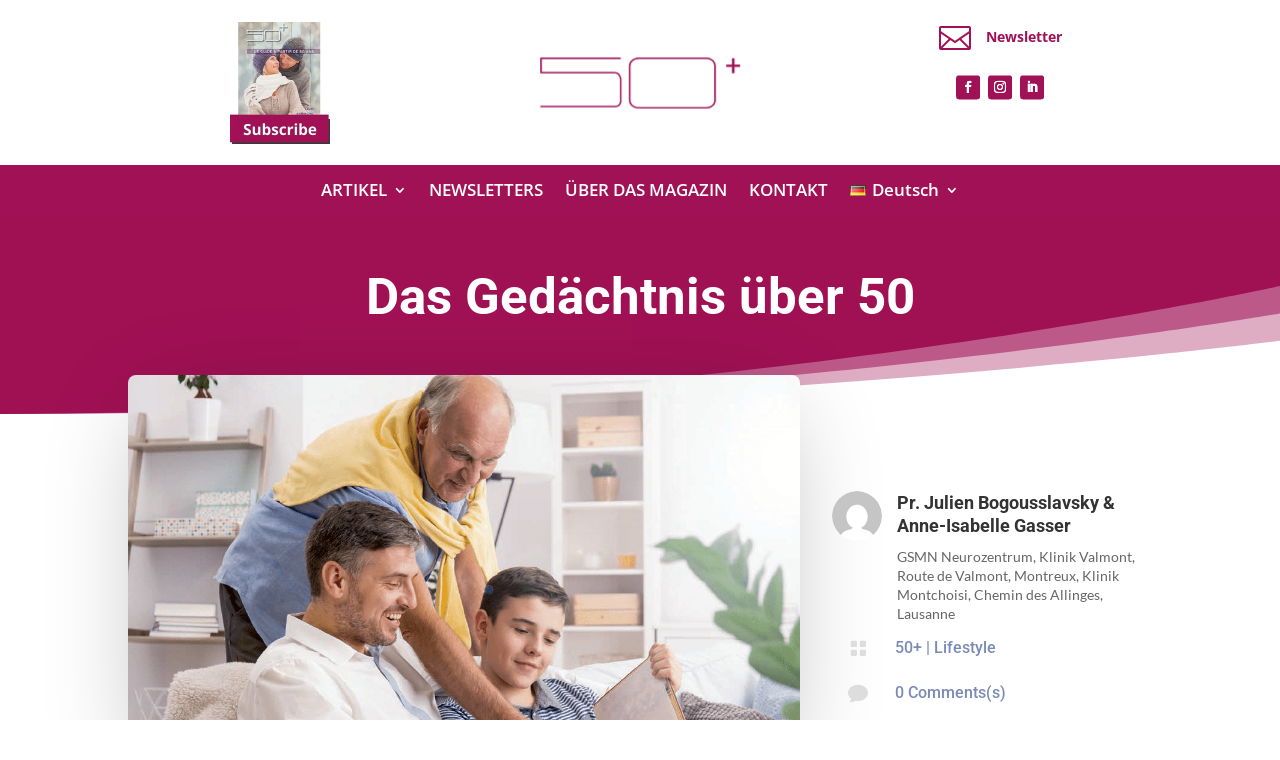

--- FILE ---
content_type: text/css
request_url: https://magazine50plus.ch/wp-content/et-cache/global/et-divi-customizer-global.min.css?ver=1766827986
body_size: 95
content:
@media only screen and (min-width:1350px){.et_pb_row{padding:27px 0}.et_pb_section{padding:54px 0}.single.et_pb_pagebuilder_layout.et_full_width_page .et_post_meta_wrapper{padding-top:81px}.et_pb_fullwidth_section{padding:0}}.et_pb_module.et_pb_code.et_pb_code_1_tb_footer{margin-bottom:15px!important}.et_pb_module.et_pb_code.et_pb_code_1_tb_footer img{width:250px}@media (max-width:980px){.et_pb_module.et_pb_code.et_pb_code_0_tb_footer img{width:250px;display:flex}.et_pb_module.et_pb_code.et_pb_code_0_tb_footer{margin-bottom:15px!important}}

--- FILE ---
content_type: text/css
request_url: https://magazine50plus.ch/wp-content/et-cache/29892/et-core-unified-tb-29074-tb-30266-tb-30629-deferred-29892.min.css?ver=1766855809
body_size: 3087
content:
.et_pb_section_0_tb_body.et_pb_section{padding-top:2vw;padding-bottom:4vw;background-color:#a01154!important}.et_pb_section_0_tb_body.section_has_divider.et_pb_bottom_divider .et_pb_bottom_inside_divider{background-image:url([data-uri]);background-size:100% 10vw;bottom:0;height:10vw;z-index:1;transform:scale(-1,1)}.et_pb_text_0_tb_body{line-height:1.8em;font-family:'Roboto',Helvetica,Arial,Lucida,sans-serif;font-size:16px;line-height:1.8em}.et_pb_text_0_tb_body h1{font-family:'Roboto',Helvetica,Arial,Lucida,sans-serif;font-weight:700;font-size:51px;line-height:1.2em}.et_pb_text_0_tb_body h3{font-family:'Roboto',Helvetica,Arial,Lucida,sans-serif;font-weight:700;text-transform:uppercase;font-size:24px;color:#ffffff!important;letter-spacing:10px;line-height:2em;text-align:center}body.uiwebview .et_pb_text_0_tb_body h3,body.uiwebview .et_pb_text_1_tb_body h3{font-variant-ligatures:no-common-ligatures}.et_pb_section_1_tb_body.et_pb_section{padding-bottom:18px}.et_pb_image_0_tb_body .et_pb_image_wrap{border-radius:8px 8px 8px 8px;overflow:hidden;box-shadow:0px 16px 96px -24px rgba(0,0,0,0.3)}.et_pb_image_0_tb_body{margin-top:-9vw!important;text-align:center}.et_pb_blurb_0_tb_body.et_pb_blurb .et_pb_module_header,.et_pb_blurb_0_tb_body.et_pb_blurb .et_pb_module_header a{font-family:'Roboto',Helvetica,Arial,Lucida,sans-serif;font-weight:700;font-size:18px;line-height:1.3em}.et_pb_blurb_0_tb_body.et_pb_blurb p{line-height:1.4em}.et_pb_blurb_0_tb_body.et_pb_blurb{font-family:'Lato',Helvetica,Arial,Lucida,sans-serif;line-height:1.4em}.et_pb_blurb_0_tb_body.et_pb_blurb .et_pb_blurb_description a{color:#ffffff!important}.et_pb_blurb_0_tb_body .et_pb_main_blurb_image .et_pb_only_image_mode_wrap,.et_pb_blurb_0_tb_body .et_pb_main_blurb_image .et-pb-icon{border-radius:50% 50% 50% 50%;overflow:hidden}.et_pb_blurb_0_tb_body .et_pb_main_blurb_image .et_pb_image_wrap{width:50px}.et_pb_blurb_1_tb_body.et_pb_blurb .et_pb_module_header,.et_pb_blurb_1_tb_body.et_pb_blurb .et_pb_module_header a,.et_pb_blurb_2_tb_body.et_pb_blurb .et_pb_module_header,.et_pb_blurb_2_tb_body.et_pb_blurb .et_pb_module_header a,.et_pb_blurb_3_tb_body.et_pb_blurb .et_pb_module_header,.et_pb_blurb_3_tb_body.et_pb_blurb .et_pb_module_header a{font-family:'Roboto',Helvetica,Arial,Lucida,sans-serif;font-weight:500;font-size:16px;color:#7b8bb5!important;line-height:20px}.et_pb_blurb_1_tb_body.et_pb_blurb,.et_pb_blurb_2_tb_body.et_pb_blurb,.et_pb_blurb_3_tb_body.et_pb_blurb{padding-left:16px!important}.et_pb_blurb_1_tb_body .et-pb-icon,.et_pb_blurb_2_tb_body .et-pb-icon,.et_pb_blurb_3_tb_body .et-pb-icon{font-size:20px;color:#dddddd;font-family:ETmodules!important;font-weight:400!important}.et_pb_section_2_tb_body.et_pb_section{padding-top:21px}.et_pb_code_0_tb_body,.et_pb_code_1_tb_body{min-height:232px;padding-bottom:1px;margin-bottom:-38px!important}.et_pb_post_content_0_tb_body p{line-height:2.1em}.et_pb_post_content_0_tb_body{font-family:'Lato',Helvetica,Arial,Lucida,sans-serif;font-size:18px;line-height:2.1em;font-weight:400}.et_pb_post_content_0_tb_body.et_pb_post_content a{color:#7b8bb5!important}.et_pb_post_content_0_tb_body a{font-weight:700}.et_pb_post_content_0_tb_body ul li{line-height:1.8em;line-height:1.8em;list-style-position:inside}.et_pb_post_content_0_tb_body ul{padding-left:20px!important}.et_pb_post_content_0_tb_body ol li{line-height:1.8em}.et_pb_post_content_0_tb_body ol{line-height:1.8em;list-style-type:decimal-leading-zero!important;padding-left:20px!important}.et_pb_post_content_0_tb_body blockquote{font-family:'Roboto',Helvetica,Arial,Lucida,sans-serif;font-weight:300;font-style:italic;font-size:23px;border-width:20px;border-color:#7b8bb5}.et_pb_post_content_0_tb_body h1{font-family:'Roboto',Helvetica,Arial,Lucida,sans-serif;font-weight:700;font-size:56px;line-height:1.3em}.et_pb_post_content_0_tb_body h2{font-family:'Roboto',Helvetica,Arial,Lucida,sans-serif;font-weight:700;font-size:40px;line-height:1.2em}.et_pb_post_content_0_tb_body h3{font-family:'Roboto',Helvetica,Arial,Lucida,sans-serif;font-weight:700;font-size:30px;line-height:1.3em}.et_pb_post_content_0_tb_body h4{font-family:'Roboto',Helvetica,Arial,Lucida,sans-serif;font-weight:700;font-size:23px;line-height:1.3em}.et_pb_post_content_0_tb_body h5,.et_pb_post_content_0_tb_body h6{font-family:'Roboto',Helvetica,Arial,Lucida,sans-serif;font-weight:700;font-size:19px;line-height:1.3em}.et_pb_post_content_0_tb_body img{border-radius:8px 8px 8px 8px!important;overflow:hidden!important;box-shadow:0px 16px 96px -24px rgba(0,0,0,0.3)}.et_pb_posts_nav.et_pb_post_nav_0_tb_body span a,.et_pb_posts_nav.et_pb_post_nav_0_tb_body span a span{font-family:'Roboto',Helvetica,Arial,Lucida,sans-serif;font-weight:700;color:#f92c8b!important}.et_pb_text_1_tb_body h1{font-size:25px}.et_pb_text_1_tb_body h2{font-family:'Roboto',Helvetica,Arial,Lucida,sans-serif;font-size:42px}.et_pb_blog_0_tb_body .et_pb_post .entry-title a,.et_pb_blog_0_tb_body .not-found-title{font-family:'Roboto',Helvetica,Arial,Lucida,sans-serif!important;font-weight:600!important}.et_pb_blog_0_tb_body .et_pb_post .entry-title,.et_pb_blog_0_tb_body .not-found-title{font-size:14px!important;line-height:1.3em!important}.et_pb_blog_0_tb_body .et_pb_post .post-content,.et_pb_blog_0_tb_body.et_pb_bg_layout_light .et_pb_post .post-content p,.et_pb_blog_0_tb_body.et_pb_bg_layout_dark .et_pb_post .post-content p{font-family:'Lato',Helvetica,Arial,Lucida,sans-serif}.et_pb_blog_0_tb_body .et_pb_post .post-meta,.et_pb_blog_0_tb_body .et_pb_post .post-meta a,#left-area .et_pb_blog_0_tb_body .et_pb_post .post-meta,#left-area .et_pb_blog_0_tb_body .et_pb_post .post-meta a{font-family:'Lato',Helvetica,Arial,Lucida,sans-serif;font-weight:600;font-size:13px;color:#7b8bb5!important}.et_pb_blog_0_tb_body .pagination a{font-size:14px}.et_pb_blog_0_tb_body .et_pb_blog_grid .et_pb_post{border-radius:20px 20px 20px 20px;overflow:hidden;border-width:0px}.et_pb_blog_0_tb_body article.et_pb_post{box-shadow:0px 2px 50px 0px rgba(110,130,208,0.18)}.et_pb_comments_0_tb_body h1.page_title,.et_pb_comments_0_tb_body h2.page_title,.et_pb_comments_0_tb_body h3.page_title,.et_pb_comments_0_tb_body h4.page_title,.et_pb_comments_0_tb_body h5.page_title,.et_pb_comments_0_tb_body h6.page_title{font-family:'Roboto',Helvetica,Arial,Lucida,sans-serif;font-weight:600;font-size:26px;line-height:1.3em}.et_pb_comments_0_tb_body .comment_postinfo span{font-family:'Lato',Helvetica,Arial,Lucida,sans-serif!important}.et_pb_comments_0_tb_body .comment-content p{font-family:'Lato',Helvetica,Arial,Lucida,sans-serif;font-weight:500;color:#000000!important}.et_pb_comments_0_tb_body #commentform textarea,.et_pb_comments_0_tb_body #commentform input[type='text'],.et_pb_comments_0_tb_body #commentform input[type='email'],.et_pb_comments_0_tb_body #commentform input[type='url'],.et_pb_comments_0_tb_body #commentform label{font-family:'Lato',Helvetica,Arial,Lucida,sans-serif!important;font-size:15px!important;line-height:1.4em!important}.et_pb_comments_0_tb_body{background-color:#f2f5f9;padding-top:5%!important;padding-right:5%!important;padding-bottom:5%!important;padding-left:5%!important}.et_pb_comments_0_tb_body.et_pb_comments_module .commentlist li img.avatar{border-radius:60px 60px 60px 60px;overflow:hidden}body #page-container .et_pb_section .et_pb_comments_0_tb_body.et_pb_comments_module .et_pb_button{color:#ffffff!important;border-width:0px!important;border-color:rgba(0,0,0,0);border-radius:4px;letter-spacing:5px;font-size:14px;font-family:'Roboto',Helvetica,Arial,Lucida,sans-serif!important;font-weight:700!important;text-transform:uppercase!important;background-color:#7b8bb5;padding-top:16px!important;padding-bottom:16px!important}body #page-container .et_pb_section .et_pb_comments_0_tb_body.et_pb_comments_module .et_pb_button:hover{letter-spacing:5.5px!important}body #page-container .et_pb_section .et_pb_comments_0_tb_body.et_pb_comments_module .et_pb_button:after{font-size:1.6em}body.et_button_custom_icon #page-container .et_pb_comments_0_tb_body.et_pb_comments_module .et_pb_button:after{font-size:14px}.et_pb_comments_0_tb_body #commentform textarea,.et_pb_comments_0_tb_body #commentform input[type='text'],.et_pb_comments_0_tb_body #commentform input[type='email'],.et_pb_comments_0_tb_body #commentform input[type='url']{background-color:#ffffff;padding-top:18px;padding-bottom:18px;margin-bottom:3px}.et_pb_comments_0_tb_body #commentform textarea:focus,.et_pb_comments_0_tb_body #commentform input[type='text']:focus,.et_pb_comments_0_tb_body #commentform input[type='email']:focus,.et_pb_comments_0_tb_body #commentform input[type='url']:focus{background-color:#ffffff;color:#000000}.et_pb_comments_0_tb_body #commentform textarea:focus::-webkit-input-placeholder{color:#000000}.et_pb_comments_0_tb_body #commentform textarea:focus::-moz-placeholder{color:#000000}.et_pb_comments_0_tb_body #commentform textarea:focus:-ms-input-placeholder{color:#000000}.et_pb_comments_0_tb_body #commentform input:focus::-webkit-input-placeholder{color:#000000}.et_pb_comments_0_tb_body #commentform input:focus::-moz-placeholder{color:#000000}.et_pb_comments_0_tb_body #commentform input:focus:-ms-input-placeholder{color:#000000}.et_pb_comments_0_tb_body.et_pb_comments_module .et_pb_button{transition:letter-spacing 300ms ease 0ms}@media only screen and (max-width:980px){.et_pb_text_0_tb_body h1{font-size:40px}.et_pb_text_0_tb_body h3{font-size:16px;letter-spacing:5px}.et_pb_image_0_tb_body{margin-top:0vw!important}.et_pb_image_0_tb_body .et_pb_image_wrap img{width:auto}.et_pb_post_content_0_tb_body,.et_pb_post_content_0_tb_body h6{font-size:17px}.et_pb_post_content_0_tb_body blockquote{font-size:18px;border-width:10px}.et_pb_post_content_0_tb_body h1{font-size:42px}.et_pb_post_content_0_tb_body h2{font-size:35px}.et_pb_post_content_0_tb_body h3{font-size:30px}.et_pb_post_content_0_tb_body h4{font-size:24px}.et_pb_post_content_0_tb_body h5,.et_pb_comments_0_tb_body h1.page_title,.et_pb_comments_0_tb_body h2.page_title,.et_pb_comments_0_tb_body h3.page_title,.et_pb_comments_0_tb_body h4.page_title,.et_pb_comments_0_tb_body h5.page_title,.et_pb_comments_0_tb_body h6.page_title{font-size:20px}.et_pb_text_1_tb_body h2{font-size:38px}body #page-container .et_pb_section .et_pb_comments_0_tb_body.et_pb_comments_module .et_pb_button:after{display:inline-block;opacity:0}body #page-container .et_pb_section .et_pb_comments_0_tb_body.et_pb_comments_module .et_pb_button:hover:after{opacity:1}}@media only screen and (max-width:767px){.et_pb_text_0_tb_body h1{font-size:32px}.et_pb_text_0_tb_body h3,.et_pb_post_content_0_tb_body h6{font-size:14px}.et_pb_image_0_tb_body .et_pb_image_wrap img{width:auto}.et_pb_post_content_0_tb_body,.et_pb_post_content_0_tb_body h5,.et_pb_comments_0_tb_body h1.page_title,.et_pb_comments_0_tb_body h2.page_title,.et_pb_comments_0_tb_body h3.page_title,.et_pb_comments_0_tb_body h4.page_title,.et_pb_comments_0_tb_body h5.page_title,.et_pb_comments_0_tb_body h6.page_title{font-size:15px}.et_pb_post_content_0_tb_body h1,.et_pb_post_content_0_tb_body h2,.et_pb_text_1_tb_body h2{font-size:28px}.et_pb_post_content_0_tb_body h3{font-size:20px}.et_pb_post_content_0_tb_body h4{font-size:16px}body #page-container .et_pb_section .et_pb_comments_0_tb_body.et_pb_comments_module .et_pb_button:after{display:inline-block;opacity:0}body #page-container .et_pb_section .et_pb_comments_0_tb_body.et_pb_comments_module .et_pb_button:hover:after{opacity:1}}div.et_pb_section.et_pb_section_0_tb_footer,div.et_pb_section.et_pb_section_1_tb_footer{background-image:linear-gradient(180deg,#3a3185 0%,#a01155 100%)!important}.et_pb_section_0_tb_footer.et_pb_section,.et_pb_section_1_tb_footer.et_pb_section{padding-top:0px;padding-bottom:0px;margin-top:0px;margin-bottom:0px}.et_pb_row_0_tb_footer.et_pb_row{padding-top:0px!important;padding-bottom:0px!important;margin-top:0px!important;margin-bottom:0px!important;padding-top:0px;padding-bottom:0px}.et_pb_row_0_tb_footer,body #page-container .et-db #et-boc .et-l .et_pb_row_0_tb_footer.et_pb_row,body.et_pb_pagebuilder_layout.single #page-container #et-boc .et-l .et_pb_row_0_tb_footer.et_pb_row,body.et_pb_pagebuilder_layout.single.et_full_width_page #page-container #et-boc .et-l .et_pb_row_0_tb_footer.et_pb_row,.et_pb_row_2_tb_footer,body #page-container .et-db #et-boc .et-l .et_pb_row_2_tb_footer.et_pb_row,body.et_pb_pagebuilder_layout.single #page-container #et-boc .et-l .et_pb_row_2_tb_footer.et_pb_row,body.et_pb_pagebuilder_layout.single.et_full_width_page #page-container #et-boc .et-l .et_pb_row_2_tb_footer.et_pb_row{width:100%;max-width:2560px}.et_pb_signup_0_tb_footer.et_pb_subscribe .et_pb_newsletter_description h2,.et_pb_signup_0_tb_footer.et_pb_subscribe .et_pb_newsletter_description h1.et_pb_module_header,.et_pb_signup_0_tb_footer.et_pb_subscribe .et_pb_newsletter_description h3.et_pb_module_header,.et_pb_signup_0_tb_footer.et_pb_subscribe .et_pb_newsletter_description h4.et_pb_module_header,.et_pb_signup_0_tb_footer.et_pb_subscribe .et_pb_newsletter_description h5.et_pb_module_header,.et_pb_signup_0_tb_footer.et_pb_subscribe .et_pb_newsletter_description h6.et_pb_module_header{color:#FFFFFF!important;text-align:center!important}.et_pb_signup_0_tb_footer.et_pb_subscribe .et_pb_newsletter_description,.et_pb_signup_0_tb_footer.et_pb_subscribe .et_pb_newsletter_form{color:#FFFFFF!important;text-align:center}.et_pb_signup_0_tb_footer.et_pb_subscribe{border-top-color:#3a3185;border-bottom-color:#3a3185}.et_pb_signup_0_tb_footer .et_pb_newsletter_form p input[type="text"],.et_pb_signup_0_tb_footer .et_pb_newsletter_form p textarea,.et_pb_signup_0_tb_footer .et_pb_newsletter_form p select,.et_pb_signup_0_tb_footer .et_pb_newsletter_form p .input[type="radio"]+label i,.et_pb_signup_0_tb_footer .et_pb_newsletter_form p .input[type="checkbox"]+label i{border-width:2px;border-color:#3a3185}.et_pb_signup_0_tb_footer{width:48%}body #page-container .et_pb_section .et_pb_signup_0_tb_footer.et_pb_subscribe .et_pb_newsletter_button.et_pb_button{color:#ffffff!important;background-color:#3a3185}.et_pb_blurb_0_tb_footer.et_pb_blurb .et_pb_module_header,.et_pb_blurb_0_tb_footer.et_pb_blurb .et_pb_module_header a{font-weight:800;font-size:27px;text-align:center}.et_pb_blurb_0_tb_footer.et_pb_blurb .et_pb_blurb_description{text-align:center}.et_pb_blurb_0_tb_footer.et_pb_blurb{font-size:22px;padding-bottom:25px!important}.et_pb_blurb_0_tb_footer .et-pb-icon{color:#FFFFFF;font-family:ETmodules!important;font-weight:400!important}.et_pb_section_2_tb_footer.et_pb_section{padding-top:14px;padding-bottom:14px}.et_pb_section_3_tb_footer.et_pb_section{padding-top:14px;padding-bottom:14px;background-color:#a01155!important}.et_pb_row_1_tb_footer,body #page-container .et-db #et-boc .et-l .et_pb_row_1_tb_footer.et_pb_row,body.et_pb_pagebuilder_layout.single #page-container #et-boc .et-l .et_pb_row_1_tb_footer.et_pb_row,body.et_pb_pagebuilder_layout.single.et_full_width_page #page-container #et-boc .et-l .et_pb_row_1_tb_footer.et_pb_row{width:100%;max-width:1461px}.et_pb_text_0_tb_footer.et_pb_text,.et_pb_text_1_tb_footer.et_pb_text,.et_pb_blurb_1_tb_footer.et_pb_blurb .et_pb_module_header,.et_pb_blurb_1_tb_footer.et_pb_blurb .et_pb_module_header a,.et_pb_blurb_1_tb_footer.et_pb_blurb .et_pb_blurb_description a,.et_pb_text_2_tb_footer.et_pb_text,.et_pb_text_3_tb_footer.et_pb_text,.et_pb_text_4_tb_footer.et_pb_text,.et_pb_text_5_tb_footer.et_pb_text,.et_pb_blurb_2_tb_footer.et_pb_blurb .et_pb_module_header,.et_pb_blurb_2_tb_footer.et_pb_blurb .et_pb_module_header a,.et_pb_blurb_2_tb_footer.et_pb_blurb .et_pb_blurb_description a,.et_pb_text_6_tb_footer.et_pb_text,.et_pb_text_7_tb_footer.et_pb_text{color:#FFFFFF!important}.et_pb_text_0_tb_footer,.et_pb_text_2_tb_footer,.et_pb_text_3_tb_footer,.et_pb_text_4_tb_footer,.et_pb_text_7_tb_footer{font-weight:700;font-size:20px}body.uiwebview .et_pb_text_0_tb_footer h3,body.uiwebview .et_pb_text_1_tb_footer h3,body.uiwebview .et_pb_text_2_tb_footer h3,body.uiwebview .et_pb_text_3_tb_footer h3,body.uiwebview .et_pb_text_4_tb_footer h3,body.uiwebview .et_pb_text_5_tb_footer h3,body.uiwebview .et_pb_text_6_tb_footer h3,body.uiwebview .et_pb_text_7_tb_footer h3{font-variant-ligatures:no-common-ligatures}.et_pb_code_0_tb_footer,.et_pb_code_1_tb_footer{min-height:232px;padding-bottom:1px;margin-bottom:-38px!important}.et_pb_text_1_tb_footer,.et_pb_text_5_tb_footer{font-weight:600;font-size:16px;margin-bottom:13px!important}.et_pb_button_0_tb_footer_wrapper,.et_pb_button_1_tb_footer_wrapper{margin-top:0px!important}body #page-container .et_pb_section .et_pb_button_0_tb_footer,body #page-container .et_pb_section .et_pb_button_1_tb_footer{color:#a01155!important;border-color:#a01155;border-radius:28px;font-size:24px;font-weight:700!important;background-color:#FFFFFF}body #page-container .et_pb_section .et_pb_button_0_tb_footer:hover,body #page-container .et_pb_section .et_pb_button_1_tb_footer:hover{color:#FFFFFF!important;border-color:#FFFFFF!important;background-image:initial;background-color:#a01155}body #page-container .et_pb_section .et_pb_button_0_tb_footer,body #page-container .et_pb_section .et_pb_button_0_tb_footer:hover,body #page-container .et_pb_section .et_pb_button_1_tb_footer,body #page-container .et_pb_section .et_pb_button_1_tb_footer:hover{padding-right:1em!important;padding-left:1em!important}body #page-container .et_pb_section .et_pb_button_0_tb_footer:before,body #page-container .et_pb_section .et_pb_button_0_tb_footer:after,body #page-container .et_pb_section .et_pb_button_1_tb_footer:before,body #page-container .et_pb_section .et_pb_button_1_tb_footer:after{display:none!important}.et_pb_button_0_tb_footer,.et_pb_button_1_tb_footer{box-shadow:2px 7px 0px 0px rgba(0,0,0,0.3);transition:color 300ms ease 0ms,background-color 300ms ease 0ms,border 300ms ease 0ms}.et_pb_button_0_tb_footer,.et_pb_button_0_tb_footer:after,.et_pb_button_1_tb_footer,.et_pb_button_1_tb_footer:after{transition:all 300ms ease 0ms}.et_pb_blurb_1_tb_footer.et_pb_blurb p,.et_pb_blurb_2_tb_footer.et_pb_blurb p{line-height:1.9em}.et_pb_blurb_1_tb_footer.et_pb_blurb{font-size:18px;color:#FFFFFF!important;line-height:1.9em}.et_pb_social_media_follow .et_pb_social_media_follow_network_0_tb_footer.et_pb_social_icon .icon:before,.et_pb_social_media_follow .et_pb_social_media_follow_network_1_tb_footer.et_pb_social_icon .icon:before,.et_pb_social_media_follow .et_pb_social_media_follow_network_2_tb_footer.et_pb_social_icon .icon:before,.et_pb_social_media_follow .et_pb_social_media_follow_network_3_tb_footer.et_pb_social_icon .icon:before,.et_pb_social_media_follow .et_pb_social_media_follow_network_4_tb_footer.et_pb_social_icon .icon:before,.et_pb_social_media_follow .et_pb_social_media_follow_network_5_tb_footer.et_pb_social_icon .icon:before{color:#a01155}.et_pb_section_5_tb_footer.et_pb_section{background-color:#a01155!important}.et_pb_blurb_2_tb_footer.et_pb_blurb{font-size:18px;color:#FFFFFF!important;line-height:1.9em;padding-bottom:15px!important;margin-bottom:0px!important}.et_pb_text_6_tb_footer{font-weight:700;font-size:20px;margin-bottom:3px!important}ul.et_pb_social_media_follow_1_tb_footer{margin-bottom:15px!important}.et_pb_social_media_follow_network_0_tb_footer a.icon,.et_pb_social_media_follow_network_1_tb_footer a.icon,.et_pb_social_media_follow_network_2_tb_footer a.icon,.et_pb_social_media_follow_network_3_tb_footer a.icon,.et_pb_social_media_follow_network_4_tb_footer a.icon,.et_pb_social_media_follow_network_5_tb_footer a.icon{background-color:#FFFFFF!important}.et_pb_signup_0_tb_footer.et_pb_module{margin-left:auto!important;margin-right:auto!important}@media only screen and (min-width:981px){.et_pb_section_2_tb_footer,.et_pb_section_3_tb_footer{display:none!important}}@media only screen and (max-width:980px){.et_pb_signup_0_tb_footer.et_pb_subscribe{border-top-color:#3a3185;border-bottom-color:#3a3185}body #page-container .et_pb_section .et_pb_signup_0_tb_footer.et_pb_subscribe .et_pb_newsletter_button.et_pb_button:after{display:inline-block;opacity:0}body #page-container .et_pb_section .et_pb_signup_0_tb_footer.et_pb_subscribe .et_pb_newsletter_button.et_pb_button:hover:after{opacity:1}}@media only screen and (min-width:768px) and (max-width:980px){.et_pb_section_4_tb_footer,.et_pb_section_5_tb_footer{display:none!important}}@media only screen and (max-width:767px){.et_pb_signup_0_tb_footer.et_pb_subscribe{border-top-color:#3a3185;border-bottom-color:#3a3185}body #page-container .et_pb_section .et_pb_signup_0_tb_footer.et_pb_subscribe .et_pb_newsletter_button.et_pb_button:after{display:inline-block;opacity:0}body #page-container .et_pb_section .et_pb_signup_0_tb_footer.et_pb_subscribe .et_pb_newsletter_button.et_pb_button:hover:after{opacity:1}.et_pb_section_4_tb_footer,.et_pb_section_5_tb_footer{display:none!important}}